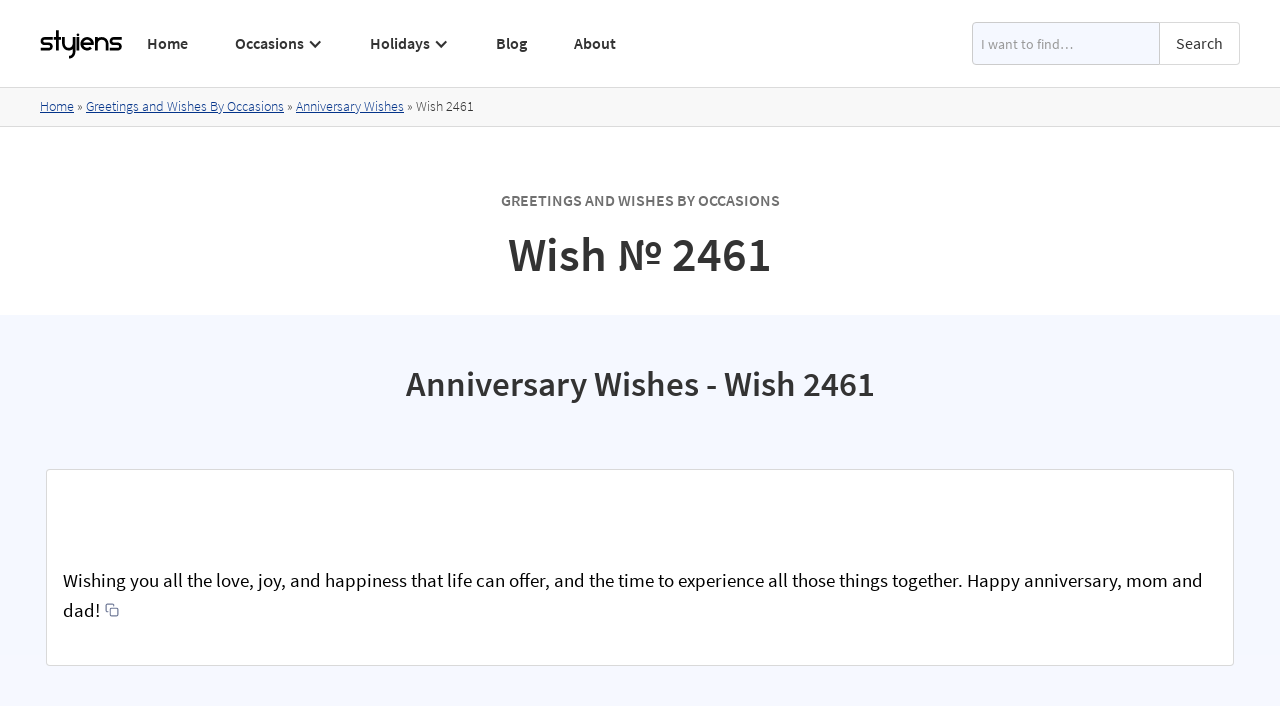

--- FILE ---
content_type: text/html; charset=utf-8
request_url: https://www.styiens.com/wishes/2461
body_size: 7812
content:
<!DOCTYPE html><!-- Last Published: Sun Nov 17 2024 09:01:34 GMT+0000 (Coordinated Universal Time) --><html data-wf-domain="www.styiens.com" data-wf-page="5ea2ea7e430492dc05bb7ecd" data-wf-site="5ea2a3e59cd8477add4f6682" lang="en" data-wf-collection="5ea2ea7e430492d153bb7ecb" data-wf-item-slug="2461"><head><meta charset="utf-8"/><title>Wish № 2461 | Styiens</title><meta content="Wishing you all the love, joy, and happiness that life can offer, and the time to experience all those things together. Happy anniversary, mom and dad!" name="description"/><meta content="Wish № 2461 | Styiens" property="og:title"/><meta content="Wishing you all the love, joy, and happiness that life can offer, and the time to experience all those things together. Happy anniversary, mom and dad!" property="og:description"/><meta content="Wish № 2461 | Styiens" property="twitter:title"/><meta content="Wishing you all the love, joy, and happiness that life can offer, and the time to experience all those things together. Happy anniversary, mom and dad!" property="twitter:description"/><meta property="og:type" content="website"/><meta content="summary_large_image" name="twitter:card"/><meta content="width=device-width, initial-scale=1" name="viewport"/><link href="https://cdn.prod.website-files.com/5ea2a3e59cd8477add4f6682/css/styiens.webflow.61d076aee.min.css" rel="stylesheet" type="text/css"/><script type="text/javascript">!function(o,c){var n=c.documentElement,t=" w-mod-";n.className+=t+"js",("ontouchstart"in o||o.DocumentTouch&&c instanceof DocumentTouch)&&(n.className+=t+"touch")}(window,document);</script><link href="https://cdn.prod.website-files.com/5ea2a3e59cd8477add4f6682/5ebf84dfe1ba904638f58531_styiens%20small.png" rel="shortcut icon" type="image/x-icon"/><link href="https://cdn.prod.website-files.com/5ea2a3e59cd8477add4f6682/5ebf84e4991f75458e6f940a_styiens.png" rel="apple-touch-icon"/><!-- Global site tag (gtag.js) - Google Analytics -->
<script async src="https://www.googletagmanager.com/gtag/js?id=G-8JCGRT56V2"></script>
<script>
  window.dataLayer = window.dataLayer || [];
  function gtag(){dataLayer.push(arguments);}
  gtag('js', new Date());

  gtag('config', 'G-8JCGRT56V2');
</script>
<script async src="https://pagead2.googlesyndication.com/pagead/js/adsbygoogle.js?client=ca-pub-9193177315648415" crossorigin="anonymous"></script>
<link rel="preconnect" href="https://global-uploads.webflow.com/">
<link rel="preconnect" href="https://cdn.prod.website-files.com/"></head><body class="body"><div data-collapse="medium" data-animation="default" data-duration="200" data-easing="ease" data-easing2="ease" data-doc-height="1" role="banner" class="navbar1 active-nav1 navbar-2 w-nav"><div class="container w-container"><div class="nav1-wrap"><a href="/" id="w-node-b60734da-8836-69d1-7aab-c19b041a71df-041a71dd" class="brand w-nav-brand"><img src="https://cdn.prod.website-files.com/5ea2a3e59cd8477add4f6682/62c1610b7389256ea8a9c4a6_Styiens%20Logo.svg" width="84" height="30" loading="lazy" alt="Styiens" class="image-5"/></a><div id="w-node-b60734da-8836-69d1-7aab-c19b041a71e1-041a71dd" class="nav1-menu-wrap"><nav role="navigation" class="nav1-menu w-nav-menu"><a href="/" class="nav-link-header w-nav-link">Home</a><a href="/greetings-wishes-occasions" class="nav-link-header hide-on-desktop w-nav-link">Occasions</a><div data-hover="false" data-delay="0" class="hide-on-mobile w-dropdown"><div class="nav-link-header dropdown w-dropdown-toggle"><div class="dropdown-icon w-icon-dropdown-toggle"></div><div class="text-block-2">Occasions</div><a href="/greetings-wishes-occasions" class="link-1px w-inline-block"></a></div><nav class="dropdown-list w-dropdown-list"><div class="w-row"><div class="w-col w-col-4 w-col-stack"><a href="/keyword/congratulations-on-your-achievement" class="dropdown-link with-icon w-inline-block"><img src="https://cdn.prod.website-files.com/5ea2a3e59cd8477add4f6682/63fb3a59303f20463e383b80_6261515639c242006fcdba57_achievements.svg" loading="lazy" alt="" class="icon-link"/><div>Achievements</div></a><a href="/keyword/anniversary-wishes" class="dropdown-link with-icon w-inline-block"><img src="https://cdn.prod.website-files.com/5ea2a3e59cd8477add4f6682/63fb3b6469b16ec594e3dd64_5f04366b37e266106d792ef5_5ea54ae527484b6c2fac55ac_champagne%20(1).svg" loading="lazy" alt="" class="icon-link"/><div>Anniversary</div></a><a href="/keyword/baby-wishes" class="dropdown-link with-icon w-inline-block"><img src="https://cdn.prod.website-files.com/5ea2a3e59cd8477add4f6682/63fb3ade1ed0512a24d0da2f_5f144fd972c622d69566116f_5ea54b01c07d7823c93a477b_child.svg" loading="lazy" alt="" class="icon-link"/><div>Baby</div></a><a href="/keyword/happy-birthday-wishes" class="dropdown-link with-icon w-inline-block"><img src="https://cdn.prod.website-files.com/5ea2a3e59cd8477add4f6682/63fb3ad3a506ca5df62eb603_6224d4641ef1ead217429184_balloons.svg" loading="lazy" alt="" class="icon-link"/><div>Birthday</div></a><a href="/keyword/congratulations-on-your-engagement" class="dropdown-link with-icon w-inline-block"><img src="https://cdn.prod.website-files.com/5ea2a3e59cd8477add4f6682/63fb3ac50e70bdbe3a546d74_61d16e463330f7841f4ffd9f_engagement.svg" loading="lazy" alt="" class="icon-link"/><div>Engagement</div></a></div><div class="w-col w-col-4 w-col-stack"><a href="/keyword/farewell-wishes" class="dropdown-link with-icon w-inline-block"><img src="https://cdn.prod.website-files.com/5ea2a3e59cd8477add4f6682/63fb3cbc0e70bd66c9547e43_6224d47b62cce958c18e9750_waving-hand.svg" loading="lazy" alt="" class="icon-link"/><div>Farewell</div></a><a href="/keyword/get-well-wishes" class="dropdown-link with-icon w-inline-block"><img src="https://cdn.prod.website-files.com/5ea2a3e59cd8477add4f6682/63fb3cfd6b8a4b7e219ea5a4_6224d4e7ef6184eead17072e_cold.svg" loading="lazy" alt="" class="icon-link"/><div>Get Well</div></a><a href="/keyword/good-luck-wishes" class="dropdown-link with-icon w-inline-block"><img src="https://cdn.prod.website-files.com/5ea2a3e59cd8477add4f6682/63fb3d3776d6a31a8d677113_6224d46e1ef1ea328442918d_clover.svg" loading="lazy" alt="" class="icon-link"/><div>Good Luck</div></a><a href="/keyword/graduation-wishes" class="dropdown-link with-icon w-inline-block"><img src="https://cdn.prod.website-files.com/5ea2a3e59cd8477add4f6682/63fb3de60123f3425088d232_5ed4f88410bcba43895fb1ab_5ea54af5808bdf6685906779_student.svg" loading="lazy" alt="" class="icon-link"/><div>Graduation</div></a><a href="/keyword/congratulations-on-your-new-home" class="dropdown-link with-icon w-inline-block"><img src="https://cdn.prod.website-files.com/5ea2a3e59cd8477add4f6682/63fb3d4455817f4add0dd641_62d6713b972bf16d93730d19_housewarming.svg" loading="lazy" alt="" class="icon-link"/><div>Housewarming</div></a></div><div class="w-col w-col-4 w-col-stack"><a href="/keyword/i-miss-you-message" class="dropdown-link with-icon w-inline-block"><img src="https://cdn.prod.website-files.com/5ea2a3e59cd8477add4f6682/63fb3db48bac0a7b1f5c508a_6388506d83b03a328034077f_heart.svg" loading="lazy" alt="" class="icon-link"/><div>Miss You</div></a><a href="/keyword/congratulations-on-your-promotion" class="dropdown-link with-icon w-inline-block"><img src="https://cdn.prod.website-files.com/5ea2a3e59cd8477add4f6682/63fb3d9a6c1e8629cc71b450_6224b4a842560146eeab4852_620b9c104cd6f9192eb98c8a_promotion.svg" loading="lazy" alt="" class="icon-link"/><div>Promotion</div></a><a href="/keyword/retirement-wishes" class="dropdown-link with-icon w-inline-block"><img src="https://cdn.prod.website-files.com/5ea2a3e59cd8477add4f6682/63fb3d81284d8758c51eff2d_6224d509878e7008d57a338b_grandma%20(1).svg" loading="lazy" alt="" class="icon-link"/><div>Retirement</div></a><a href="/keyword/thank-you-message" class="dropdown-link with-icon w-inline-block"><img src="https://cdn.prod.website-files.com/5ea2a3e59cd8477add4f6682/63fb3d6f0123f315c588cb37_6224d49c74b4f7e986f742af_give-love.svg" loading="lazy" alt="" class="icon-link"/><div>Thank You</div></a><a href="/keyword/wedding-wishes" class="dropdown-link with-icon w-inline-block"><img src="https://cdn.prod.website-files.com/5ea2a3e59cd8477add4f6682/63fb3d90911c6f5775edee71_6224d49054c4b80bac225dad_bride.svg" loading="lazy" alt="" class="icon-link"/><div>Wedding</div></a></div></div><a href="/greetings-wishes-occasions" class="dropdown-link view-all w-dropdown-link">View All</a></nav></div><a href="/greetings-and-wishes-by-holiday" class="nav-link-header hide-on-desktop w-nav-link">Holidays</a><div data-hover="false" data-delay="0" class="hide-on-mobile w-dropdown"><div class="nav-link-header dropdown w-dropdown-toggle"><div class="dropdown-icon w-icon-dropdown-toggle"></div><div class="text-block-2">Holidays</div><a href="/greetings-and-wishes-by-holiday" class="link-1px w-inline-block"></a></div><nav class="dropdown-list w-dropdown-list"><div class="w-row"><div class="w-col w-col-4 w-col-stack"><a href="/keyword/merry-christmas-wishes" class="dropdown-link with-icon w-inline-block"><img src="https://cdn.prod.website-files.com/5ea2a3e59cd8477add4f6682/63fb3ecea506ca63792f03ac_60d319a2ebe07478db7ddb80_christmas-tree.svg" loading="lazy" alt="" class="icon-link"/><div>Christmas</div></a><a href="/keyword/easter-wishes" class="dropdown-link with-icon w-inline-block"><img src="https://cdn.prod.website-files.com/5ea2a3e59cd8477add4f6682/63fb3ed88bb369de92184753_60fa8bad899a52d10425cdae_easter-egg.svg" loading="lazy" alt="" class="icon-link"/><div>Easter</div></a><a href="/keyword/happy-fathers-day-wishes" class="dropdown-link with-icon w-inline-block"><img src="https://cdn.prod.website-files.com/5ea2a3e59cd8477add4f6682/63fb3eed1098aabc42a3329f_611f9647f9be0e0c7af02f67_heart.svg" loading="lazy" alt="" class="icon-link"/><div>Father’s Day</div></a><a href="/keyword/halloween-sayings" class="dropdown-link with-icon w-inline-block"><img src="https://cdn.prod.website-files.com/5ea2a3e59cd8477add4f6682/63fb3ef955817fde920df5b8_613debeb6c60bf8d3f388ecb_pumpkin.svg" loading="lazy" alt="" class="icon-link"/><div>Halloween</div></a><a href="/keyword/hanukkah-greeting" class="dropdown-link with-icon w-inline-block"><img src="https://cdn.prod.website-files.com/5ea2a3e59cd8477add4f6682/63fb3f0b7685314bd0284064_613ded26ad5dea051aef04be_sufganiyah.svg" loading="lazy" alt="" class="icon-link"/><div>Hanukkah</div></a></div><div class="w-col w-col-4 w-col-stack"><a href="/keyword/mothers-day-wishes" class="dropdown-link with-icon w-inline-block"><img src="https://cdn.prod.website-files.com/5ea2a3e59cd8477add4f6682/63fb3f5d284d8716361f1f01_610fcdb20625e18149bea8e3_mothers-day.svg" loading="lazy" alt="" class="icon-link"/><div>Mother’s Day</div></a><a href="/keyword/new-year-wishes" class="dropdown-link with-icon w-inline-block"><img src="https://cdn.prod.website-files.com/5ea2a3e59cd8477add4f6682/63fb3f4b0e9534ff24b56d24_61065f3a46a51144621bb69f_confetti.svg" loading="lazy" alt="" class="icon-link"/><div>New Year</div></a><a href="/keyword/happy-passover-greetings" class="dropdown-link with-icon w-inline-block"><img src="https://cdn.prod.website-files.com/5ea2a3e59cd8477add4f6682/63fb3f3555817f03130df6f9_61fc1761f775792f7eb0b25e_passover.svg" loading="lazy" alt="" class="icon-link"/><div>Passover</div></a><a href="/keyword/st-patricks-day-sayings" class="dropdown-link with-icon w-inline-block"><img src="https://cdn.prod.website-files.com/5ea2a3e59cd8477add4f6682/63fb3f298bac0a37795c6b57_613decfa20f7eb2c03710239_st-patrick.svg" loading="lazy" alt="" class="icon-link"/><div>St. Patrick’s Day</div></a><a href="/keyword/thanksgiving-wishes" class="dropdown-link with-icon w-inline-block"><img src="https://cdn.prod.website-files.com/5ea2a3e59cd8477add4f6682/63fb3f1f284d8761951f190f_60c1fd52c4706f6cb8c5c044_hat.svg" loading="lazy" alt="" class="icon-link"/><div>Thanksgiving</div></a></div><div class="w-col w-col-4 w-col-stack"><a href="/keyword/happy-valentines-day-wishes" class="dropdown-link with-icon w-inline-block"><img src="https://cdn.prod.website-files.com/5ea2a3e59cd8477add4f6682/63fb3aff8bb3697d4917f376_60b227408faccc5d45833be5_love-letter.svg" loading="lazy" alt="" class="icon-link"/><div>Valentine’s Day</div></a></div></div><a href="/greetings-and-wishes-by-holiday" class="dropdown-link view-all w-dropdown-link">View All</a></nav></div><a href="/blog" class="nav-link-header w-nav-link">Blog</a><a href="/about" class="nav-link-header w-nav-link">About</a></nav><form action="/search" class="search header w-form"><input class="search-input w-input" maxlength="256" name="query" placeholder="I want to find…" type="search" id="search" required=""/><input type="submit" class="searchbottun w-button" value="Search"/></form><div class="menu-button-2 w-nav-button"><img src="https://cdn.prod.website-files.com/5ea2a3e59cd8477add4f6682/5ea2a3e59cd8477f184f69a6_Menu%20Icon.png" loading="eager" width="20" height="14" alt="" class="menu-icon"/></div></div></div></div></div><div class="section breadcrumbssection"><div class="divbredcrumbs"><div class="containerbread w-container"><div class="breadcrumbstext"><a href="/" class="link">Home</a> » </div><a href="/greetings-and-wishes-by-holiday" class="link w-condition-invisible">Greetings and Wishes By Holidays</a><div class="breadcrumbstext w-condition-invisible"> » </div><a href="/greetings-wishes-occasions" class="link">Greetings and Wishes By Occasions</a><div class="breadcrumbstext"> » </div><a href="/keyword/anniversary-wishes" class="link">Anniversary Wishes</a><div class="breadcrumbstext"> » </div><div class="breadcrumbstext">Wish </div><div class="breadcrumbstext">2461</div></div><div class="w-embed w-script"><script type="application/ld+json">
{
    "@context": "https://schema.org",
    "@type": "BreadcrumbList",
    "itemListElement": [
        {
            "@type": "ListItem",
            "position": 1,
            "name": "Home",
            "item": "https://www.styiens.com/"
        },
        {
            "@type": "ListItem",
            "position": 2,
            "name": "Greetings and Wishes By Occasions",
            "item": "https://www.styiens.com/greetings-wishes-occasions"
        },
        {
            "@type": "ListItem",
            "position": 3,
            "name": "Anniversary Wishes",
            "item": "https://www.styiens.com/keyword/anniversary-wishes"
        },
        {
            "@type": "ListItem",
            "position": 4,
            "name": "Wish 2461",
            "item": "https://www.styiens.com/wishes/2461"
        }
    ]
}
</script></div></div></div><div class="section no-bottom-margin"><div class="container w-container"><form action="/search" class="search w-form"><input class="search-input w-input" maxlength="256" name="query" placeholder="I want to find…" type="search" id="search" required=""/><input type="submit" class="searchbottun w-button" value="Search"/></form><div class="w-embed"><div class="text-label explorer">Greetings and Wishes By Occasions</div>
<h1 class="titlekeyword">Wish № 2461</h1></div></div></div><div class="tint keyword"><div class="keywordcontainer w-container"><div class="w-embed"><h2 class="titlekeyword">Anniversary Wishes - Wish 2461</h2></div><div class="divgreeting"><div data-w-id="85546f9b-46f8-ec14-e02c-95162839f12e" style="opacity:0" class="staffpickdiv"><img src="https://cdn.prod.website-files.com/5ea2a3e59cd8477add4f6682/61362018fbfd3260a3afb7b0_stars.png" alt="Top Rated Star" loading="lazy" class="stars"/><div>Staff Pick</div></div><div class="rich--text--image w-dyn-bind-empty w-richtext"></div><div class="greetingtext"><p class="paragraph-wish">Wishing you all the love, joy, and happiness that life can offer, and the time to experience all those things together. Happy anniversary, mom and dad!</p><div class="copy-to-clip-wrapper w-embed"><button id="btn" class="btn copy-to-clip w-button" data-clipboard-text="Wishing you all the love, joy, and happiness that life can offer, and the time to experience all those things together. Happy anniversary, mom and dad!"><div class="copy-icon w-embed"><div data-tippy-content="Copy to clipboard" class="ttip">
<svg width="14" height="14" viewBox="0 0 24 24" fill="none" xmlns="http://www.w3.org/2000/svg">
<path d="M5 15H4C3.46957 15 2.96086 14.7893 2.58579 14.4142C2.21071 14.0391 2 13.5304 2 13V4C2 3.46957 2.21071 2.96086 2.58579 2.58579C2.96086 2.21071 3.46957 2 4 2H13C13.5304 2 14.0391 2.21071 14.4142 2.58579C14.7893 2.96086 15 3.46957 15 4V5M11 9H20C21.1046 9 22 9.89543 22 11V20C22 21.1046 21.1046 22 20 22H11C9.89543 22 9 21.1046 9 20V11C9 9.89543 9.89543 9 11 9Z" stroke="currentColor" stroke-width="2" stroke-linecap="round" stroke-linejoin="round"></path>
</svg></div></div></button></div></div></div><div><div class="w-embed"><h3 class="titlekeyword">Related Wishes by Tags</h3></div><div class="related-wishes"><div class="w-dyn-list"><div role="list" class="relatedtagslist w-dyn-items"><div role="listitem" class="tagsitemkeywordpage w-dyn-item"><a href="/keyword/anniversary-wishes" class="tagstextblock">Anniversary Wishes</a></div><div role="listitem" class="tagsitemkeywordpage w-dyn-item"><a href="/keyword/anniversary-wishes-for-parents" class="tagstextblock">Anniversary Wishes for Parents</a></div></div></div></div><div class="divauto"><div class="w-embed"><h3 class="headingsmall">Anniversary Wishes - Greeting Card Templates</h3></div><div><div class="w-richtext"><p>Send your warmest anniversary wish to your loved one and create your very own personalized greeting card with one of our free printable greeting card design templates. All you need to do is choose an anniversary wish greeting card template from our categorized library below, print it out, fold it in half, and write your greeting inside. It couldn’t be easier to make your loved one happy with a personalized greeting card printed on your choice of premium paper! Choose your favorite template and make your very own personalized anniversary wish greeting card!</p><h3>Step by Step Guide: How to Make Your Own Anniversary Wish Greeting Card</h3><ol start="" role="list"><li>Choose your favorite anniversary wish greeting card template.</li><li>Click on it to download or use your browser’s download button.</li><li>Print it out on standard-size printer paper.</li><li>Trim the edges.</li><li>Fold in half.</li><li>Write your greeting inside.</li></ol><h4>Tips:</h4><ul role="list"><li>Choose good quality premium paper to print your greeting card on. We suggest using a heavy weight white cardstock or similar thick paper for printing.</li><li>Use a Stanley knife and a roller or a paper trimmer to cut the edges for a fine touch - be careful not to cut yourself!</li></ul></div></div><div class="w-dyn-list"><div role="list" class="mainkeywordcollectionlist w-dyn-items w-row"><div role="listitem" class="mainkeywordcollectionitem w-dyn-item w-col w-col-4"><a href="https://cdn.prod.website-files.com/5ea2a3e59cd8477b7f4f6685/5f466d8506a6a968827ffaa4_anniversary6.pdf" target="_blank" class="mainkeywordlink greetingcardlink w-inline-block"><img loading="lazy" width="240" height="170" src="https://cdn.prod.website-files.com/5ea2a3e59cd8477b7f4f6685/5f466d7f3c0ed25b19f73b79_anniversary6.jpg" alt="Anniversary Wishes" class="greetingcard"/></a></div><div role="listitem" class="mainkeywordcollectionitem w-dyn-item w-col w-col-4"><a href="https://cdn.prod.website-files.com/5ea2a3e59cd8477b7f4f6685/5f466d6b1fc8f9e778642268_anniversary5.pdf" target="_blank" class="mainkeywordlink greetingcardlink w-inline-block"><img loading="lazy" width="240" height="170" src="https://cdn.prod.website-files.com/5ea2a3e59cd8477b7f4f6685/5f466d66183e3b871a14fdc4_anniversary5.jpg" alt="Anniversary Wishes" class="greetingcard"/></a></div><div role="listitem" class="mainkeywordcollectionitem w-dyn-item w-col w-col-4"><a href="https://cdn.prod.website-files.com/5ea2a3e59cd8477b7f4f6685/5f466d5652d49e4036f2d0d7_anniversary4.pdf" target="_blank" class="mainkeywordlink greetingcardlink w-inline-block"><img loading="lazy" width="240" height="170" src="https://cdn.prod.website-files.com/5ea2a3e59cd8477b7f4f6685/5f466d511c6c6ce321a45e2d_anniversary4.jpg" alt="Anniversary Wishes" class="greetingcard"/></a></div><div role="listitem" class="mainkeywordcollectionitem w-dyn-item w-col w-col-4"><a href="https://cdn.prod.website-files.com/5ea2a3e59cd8477b7f4f6685/5f466d41e5d64ea4aec96276_anniversary3.pdf" target="_blank" class="mainkeywordlink greetingcardlink w-inline-block"><img loading="lazy" width="240" height="170" src="https://cdn.prod.website-files.com/5ea2a3e59cd8477b7f4f6685/5f466d3e5a72895835f714e5_anniversary3.jpg" alt="Anniversary Wishes" class="greetingcard"/></a></div><div role="listitem" class="mainkeywordcollectionitem w-dyn-item w-col w-col-4"><a href="https://cdn.prod.website-files.com/5ea2a3e59cd8477b7f4f6685/5f466d2dbca99a0cf9a1b384_anniversary2.pdf" target="_blank" class="mainkeywordlink greetingcardlink w-inline-block"><img loading="lazy" width="240" height="170" src="https://cdn.prod.website-files.com/5ea2a3e59cd8477b7f4f6685/5f466d28e2aff8c45a917b5a_anniversary2.jpg" alt="Anniversary Wishes" class="greetingcard"/></a></div><div role="listitem" class="mainkeywordcollectionitem w-dyn-item w-col w-col-4"><a href="https://cdn.prod.website-files.com/5ea2a3e59cd8477b7f4f6685/5f466d11f63ae32f4bae666e_anniversary1.pdf" target="_blank" class="mainkeywordlink greetingcardlink w-inline-block"><img loading="lazy" width="240" height="170" src="https://cdn.prod.website-files.com/5ea2a3e59cd8477b7f4f6685/5f466d0d3460f8300d553226_anniversary1.jpg" alt="Anniversary Wishes" class="greetingcard"/></a></div></div></div></div><h3 class="headingsmall">More Greetings Wishes Sayings and Messages</h3><div><div class="w-dyn-list"><div role="list" class="mainkeywordcollectionlist w-dyn-items w-row"><div role="listitem" class="mainkeywordcollectionitem w-dyn-item w-col w-col-4"><a href="/keyword/congratulations-on-your-achievement" class="mainkeywordlink w-inline-block"><img data-w-id="85546f9b-46f8-ec14-e02c-95162839f151" alt="Achievements" loading="lazy" src="https://cdn.prod.website-files.com/5ea2a3e59cd8477b7f4f6685/62614d34fa38eb9f4c41be8b_achievements.png" class="mainkeywordicon"/><div>Achievements</div></a></div><div role="listitem" class="mainkeywordcollectionitem w-dyn-item w-col w-col-4"><a href="/keyword/anniversary-wishes" class="mainkeywordlink w-inline-block"><img data-w-id="85546f9b-46f8-ec14-e02c-95162839f151" alt="Anniversary" loading="lazy" src="https://cdn.prod.website-files.com/5ea2a3e59cd8477b7f4f6685/5ea54ae527484b6c2fac55ac_champagne.png" class="mainkeywordicon"/><div>Anniversary</div></a></div><div role="listitem" class="mainkeywordcollectionitem w-dyn-item w-col w-col-4"><a href="/keyword/baby-wishes" class="mainkeywordlink w-inline-block"><img data-w-id="85546f9b-46f8-ec14-e02c-95162839f151" alt="Baby" loading="lazy" src="https://cdn.prod.website-files.com/5ea2a3e59cd8477b7f4f6685/5ea54b01c07d7823c93a477b_child.png" class="mainkeywordicon"/><div>Baby</div></a></div><div role="listitem" class="mainkeywordcollectionitem w-dyn-item w-col w-col-4"><a href="/keyword/happy-birthday-wishes" class="mainkeywordlink w-inline-block"><img data-w-id="85546f9b-46f8-ec14-e02c-95162839f151" alt="Birthday" loading="lazy" src="https://cdn.prod.website-files.com/5ea2a3e59cd8477b7f4f6685/6224d5834256015b6aac4b8a_balloons.png" class="mainkeywordicon"/><div>Birthday</div></a></div><div role="listitem" class="mainkeywordcollectionitem w-dyn-item w-col w-col-4"><a href="/keyword/merry-christmas-wishes" class="mainkeywordlink w-inline-block"><img data-w-id="85546f9b-46f8-ec14-e02c-95162839f151" alt="Christmas" loading="lazy" src="https://cdn.prod.website-files.com/5ea2a3e59cd8477b7f4f6685/60d3105b5c58de9fd5c9d971_christmas-tree.png" class="mainkeywordicon"/><div>Christmas</div></a></div><div role="listitem" class="mainkeywordcollectionitem w-dyn-item w-col w-col-4"><a href="/keyword/easter-wishes" class="mainkeywordlink w-inline-block"><img data-w-id="85546f9b-46f8-ec14-e02c-95162839f151" alt="Easter" loading="lazy" src="https://cdn.prod.website-files.com/5ea2a3e59cd8477b7f4f6685/60fa88adb07c31d77cfac78c_easter-egg.png" class="mainkeywordicon"/><div>Easter</div></a></div><div role="listitem" class="mainkeywordcollectionitem w-dyn-item w-col w-col-4"><a href="/keyword/congratulations-on-your-engagement" class="mainkeywordlink w-inline-block"><img data-w-id="85546f9b-46f8-ec14-e02c-95162839f151" alt="Engagement" loading="lazy" src="https://cdn.prod.website-files.com/5ea2a3e59cd8477b7f4f6685/61d16e2202a2a8e034ccb1d1_engagement.png" class="mainkeywordicon"/><div>Engagement</div></a></div><div role="listitem" class="mainkeywordcollectionitem w-dyn-item w-col w-col-4"><a href="/keyword/farewell-wishes" class="mainkeywordlink w-inline-block"><img data-w-id="85546f9b-46f8-ec14-e02c-95162839f151" alt="Farewell" loading="lazy" src="https://cdn.prod.website-files.com/5ea2a3e59cd8477b7f4f6685/6224d5b09b85a7009c54898a_waving-hand.png" class="mainkeywordicon"/><div>Farewell</div></a></div><div role="listitem" class="mainkeywordcollectionitem w-dyn-item w-col w-col-4"><a href="/keyword/happy-fathers-day-wishes" class="mainkeywordlink w-inline-block"><img data-w-id="85546f9b-46f8-ec14-e02c-95162839f151" alt="Father’s Day" loading="lazy" src="https://cdn.prod.website-files.com/5ea2a3e59cd8477b7f4f6685/611f92d7a199f6aec7d41a8d_heart.png" class="mainkeywordicon"/><div>Father’s Day</div></a></div><div role="listitem" class="mainkeywordcollectionitem w-dyn-item w-col w-col-4"><a href="/keyword/get-well-wishes" class="mainkeywordlink w-inline-block"><img data-w-id="85546f9b-46f8-ec14-e02c-95162839f151" alt="Get Well" loading="lazy" src="https://cdn.prod.website-files.com/5ea2a3e59cd8477b7f4f6685/6224d59b551fb8cc63826b2c_cold.png" class="mainkeywordicon"/><div>Get Well</div></a></div><div role="listitem" class="mainkeywordcollectionitem w-dyn-item w-col w-col-4"><a href="/keyword/good-luck-wishes" class="mainkeywordlink w-inline-block"><img data-w-id="85546f9b-46f8-ec14-e02c-95162839f151" alt="Good Luck" loading="lazy" src="https://cdn.prod.website-files.com/5ea2a3e59cd8477b7f4f6685/6224d58e425601ba4bac4bbc_clover.png" class="mainkeywordicon"/><div>Good Luck</div></a></div><div role="listitem" class="mainkeywordcollectionitem w-dyn-item w-col w-col-4"><a href="/keyword/graduation-wishes" class="mainkeywordlink w-inline-block"><img data-w-id="85546f9b-46f8-ec14-e02c-95162839f151" alt="Graduation" loading="lazy" src="https://cdn.prod.website-files.com/5ea2a3e59cd8477b7f4f6685/5ea54af5808bdf6685906779_student.png" class="mainkeywordicon"/><div>Graduation</div></a></div><div role="listitem" class="mainkeywordcollectionitem w-dyn-item w-col w-col-4"><a href="/keyword/halloween-sayings" class="mainkeywordlink w-inline-block"><img data-w-id="85546f9b-46f8-ec14-e02c-95162839f151" alt="Halloween" loading="lazy" src="https://cdn.prod.website-files.com/5ea2a3e59cd8477b7f4f6685/613ded5bf12e2e1fe22fd38f_pumpkin.png" class="mainkeywordicon"/><div>Halloween</div></a></div><div role="listitem" class="mainkeywordcollectionitem w-dyn-item w-col w-col-4"><a href="/keyword/hanukkah-greeting" class="mainkeywordlink w-inline-block"><img data-w-id="85546f9b-46f8-ec14-e02c-95162839f151" alt="Hanukkah" loading="lazy" src="https://cdn.prod.website-files.com/5ea2a3e59cd8477b7f4f6685/613ded84540d8f1734a765ca_sufganiyah.png" class="mainkeywordicon"/><div>Hanukkah</div></a></div><div role="listitem" class="mainkeywordcollectionitem w-dyn-item w-col w-col-4"><a href="/keyword/congratulations-on-your-new-home" class="mainkeywordlink w-inline-block"><img data-w-id="85546f9b-46f8-ec14-e02c-95162839f151" alt="Housewarming" loading="lazy" src="https://cdn.prod.website-files.com/5ea2a3e59cd8477b7f4f6685/62d648096aba111761383e26_housewarming.png" class="mainkeywordicon"/><div>Housewarming</div></a></div><div role="listitem" class="mainkeywordcollectionitem w-dyn-item w-col w-col-4"><a href="/keyword/i-miss-you-message" class="mainkeywordlink w-inline-block"><img data-w-id="85546f9b-46f8-ec14-e02c-95162839f151" alt="Miss You" loading="lazy" src="https://cdn.prod.website-files.com/5ea2a3e59cd8477b7f4f6685/6388479c82d2a92b5d0fcbba_heart.png" class="mainkeywordicon"/><div>Miss You</div></a></div><div role="listitem" class="mainkeywordcollectionitem w-dyn-item w-col w-col-4"><a href="/keyword/mothers-day-wishes" class="mainkeywordlink w-inline-block"><img data-w-id="85546f9b-46f8-ec14-e02c-95162839f151" alt="Mother’s Day" loading="lazy" src="https://cdn.prod.website-files.com/5ea2a3e59cd8477b7f4f6685/610fcc3fde7bb7648ebccc71_mothers-day.png" class="mainkeywordicon"/><div>Mother’s Day</div></a></div><div role="listitem" class="mainkeywordcollectionitem w-dyn-item w-col w-col-4"><a href="/keyword/new-year-wishes" class="mainkeywordlink w-inline-block"><img data-w-id="85546f9b-46f8-ec14-e02c-95162839f151" alt="New Year" loading="lazy" src="https://cdn.prod.website-files.com/5ea2a3e59cd8477b7f4f6685/61065b1a4f1c071651e277e2_confetti.png" class="mainkeywordicon"/><div>New Year</div></a></div><div role="listitem" class="mainkeywordcollectionitem w-dyn-item w-col w-col-4"><a href="/keyword/happy-passover-greetings" class="mainkeywordlink w-inline-block"><img data-w-id="85546f9b-46f8-ec14-e02c-95162839f151" alt="Passover" loading="lazy" src="https://cdn.prod.website-files.com/5ea2a3e59cd8477b7f4f6685/61fc1314628bb65cef167ab9_passover.png" class="mainkeywordicon"/><div>Passover</div></a></div><div role="listitem" class="mainkeywordcollectionitem w-dyn-item w-col w-col-4"><a href="/keyword/congratulations-on-your-promotion" class="mainkeywordlink w-inline-block"><img data-w-id="85546f9b-46f8-ec14-e02c-95162839f151" alt="Promotion" loading="lazy" src="https://cdn.prod.website-files.com/5ea2a3e59cd8477b7f4f6685/620b9c104cd6f9192eb98c8a_promotion.png" class="mainkeywordicon"/><div>Promotion</div></a></div><div role="listitem" class="mainkeywordcollectionitem w-dyn-item w-col w-col-4"><a href="/keyword/retirement-wishes" class="mainkeywordlink w-inline-block"><img data-w-id="85546f9b-46f8-ec14-e02c-95162839f151" alt="Retirement" loading="lazy" src="https://cdn.prod.website-files.com/5ea2a3e59cd8477b7f4f6685/6224d578ceb046918b15d43b_grandma.png" class="mainkeywordicon"/><div>Retirement</div></a></div><div role="listitem" class="mainkeywordcollectionitem w-dyn-item w-col w-col-4"><a href="/keyword/st-patricks-day-sayings" class="mainkeywordlink w-inline-block"><img data-w-id="85546f9b-46f8-ec14-e02c-95162839f151" alt="St. Patrick’s" loading="lazy" src="https://cdn.prod.website-files.com/5ea2a3e59cd8477b7f4f6685/613ded723a89b8f695f5d2d4_st-patrick.png" class="mainkeywordicon"/><div>St. Patrick’s</div></a></div><div role="listitem" class="mainkeywordcollectionitem w-dyn-item w-col w-col-4"><a href="/keyword/thank-you-message" class="mainkeywordlink w-inline-block"><img data-w-id="85546f9b-46f8-ec14-e02c-95162839f151" alt="Thank You" loading="lazy" src="https://cdn.prod.website-files.com/5ea2a3e59cd8477b7f4f6685/6224d5bb786212564e2a6e7b_give-love.png" class="mainkeywordicon"/><div>Thank You</div></a></div><div role="listitem" class="mainkeywordcollectionitem w-dyn-item w-col w-col-4"><a href="/keyword/thanksgiving-wishes" class="mainkeywordlink w-inline-block"><img data-w-id="85546f9b-46f8-ec14-e02c-95162839f151" alt="Thanksgiving" loading="lazy" src="https://cdn.prod.website-files.com/5ea2a3e59cd8477b7f4f6685/60c1f6e38f1ad62480220801_hat.png" class="mainkeywordicon"/><div>Thanksgiving</div></a></div><div role="listitem" class="mainkeywordcollectionitem w-dyn-item w-col w-col-4"><a href="/keyword/happy-valentines-day-wishes" class="mainkeywordlink w-inline-block"><img data-w-id="85546f9b-46f8-ec14-e02c-95162839f151" alt="Valentine’s Day" loading="lazy" src="https://cdn.prod.website-files.com/5ea2a3e59cd8477b7f4f6685/60b2239984c6fc0fd8da8049_love-letter.png" class="mainkeywordicon"/><div>Valentine’s Day</div></a></div><div role="listitem" class="mainkeywordcollectionitem w-dyn-item w-col w-col-4"><a href="/keyword/wedding-wishes" class="mainkeywordlink w-inline-block"><img data-w-id="85546f9b-46f8-ec14-e02c-95162839f151" alt="Wedding" loading="lazy" src="https://cdn.prod.website-files.com/5ea2a3e59cd8477b7f4f6685/6224d5c601fece521e7fe5f0_bride.png" class="mainkeywordicon"/><div>Wedding</div></a></div></div></div></div></div></div></div><div class="simple-footer"><div class="container w-container"><div class="footer-row white-footer-row w-row"><div class="white-footer-column w-col w-col-3"><div class="dark-footer-title">Main</div><a href="/" class="light-footer-link">Home</a><a href="/greetings-wishes-occasions" class="light-footer-link">Occasions</a><a href="/greetings-and-wishes-by-holiday" class="light-footer-link">Holidays</a><a href="/blog" class="light-footer-link">Blog</a><a href="/about" class="light-footer-link">About Us</a><a href="/contributors" class="light-footer-link">Contributors</a><a href="/terms-of-service" class="light-footer-link">Terms of Service</a><a href="/privacy-policy" class="light-footer-link">Privacy Policy</a></div><div class="white-footer-column w-col w-col-3"><div class="dark-footer-title">Occasions</div><a href="/keyword/retirement-wishes" class="light-footer-link">Retirement</a><a href="/keyword/farewell-wishes" class="light-footer-link">Farewell</a><a href="/keyword/good-luck-wishes" class="light-footer-link">Good Luck</a><a href="/keyword/graduation-wishes" class="light-footer-link">Graduation</a><a href="/keyword/get-well-wishes" class="light-footer-link">Get Well</a><a href="/keyword/anniversary-wishes" class="light-footer-link">Anniversary</a><a href="/keyword/baby-wishes" class="light-footer-link">Baby</a><a href="/keyword/wedding-wishes" class="light-footer-link">Wedding</a><a href="/keyword/thank-you-message" class="light-footer-link">Thank You</a><a href="/keyword/happy-birthday-wishes" class="light-footer-link">Birthday</a><a href="/keyword/congratulations-on-your-engagement" class="light-footer-link">Engagement</a><a href="/keyword/congratulations-on-your-promotion" class="light-footer-link">Promotion</a><a href="/keyword/congratulations-on-your-achievement" class="light-footer-link">Achievement</a><a href="/keyword/congratulations-on-your-new-home" class="light-footer-link">Housewarming</a><a href="/keyword/i-miss-you-message" class="light-footer-link">Miss You</a></div><div class="white-footer-column holiday w-col w-col-3"><div class="dark-footer-title">Holidays</div><a href="/keyword/happy-valentines-day-wishes" class="light-footer-link">Valentine’s Day</a><a href="/keyword/thanksgiving-wishes" class="light-footer-link">Thanksgiving</a><a href="/keyword/merry-christmas-wishes" class="light-footer-link">Christmas</a><a href="/keyword/easter-wishes" class="light-footer-link">Easter</a><a href="/keyword/new-year-wishes" class="light-footer-link">New Year</a><a href="/keyword/mothers-day-wishes" class="light-footer-link">Mother’s Day</a><a href="/keyword/happy-fathers-day-wishes" class="light-footer-link">Father’s Day</a><a href="/keyword/halloween-sayings" class="light-footer-link">Halloween Day</a><a href="/keyword/st-patricks-day-sayings" class="light-footer-link">St. Patrick’s Day</a><a href="/keyword/hanukkah-greeting" class="light-footer-link">Hanukkah</a><a href="/keyword/happy-passover-greetings" class="light-footer-link">Passover</a></div><div class="white-footer-column w-col w-col-3"><div class="dark-footer-title">Follow us</div><a rel="nofollow noopener noreferrer" href="https://twitter.com/styienscom" target="_blank" class="social-button twitt w-inline-block"></a><a rel="nofollow noopener noreferrer" href="https://www.producthunt.com/products/styiens" target="_blank" class="social-button producthunt w-inline-block"></a></div></div><div class="bottom-footer-block white-footer-block"></div><div><p class="bottom-footer-paragraph">© Styiens all rights reserved. All trademarks and copyrights are the sole property of their respective owners. <br/></p></div><div class="poweredby"><div class="poweredbytext">Made with ❤️ by </div><a rel="noreferrer" href="https://www.yeymedia.com" target="_blank" class="poweredbylogo">YEYMEDIA</a></div></div></div><script src="https://d3e54v103j8qbb.cloudfront.net/js/jquery-3.5.1.min.dc5e7f18c8.js?site=5ea2a3e59cd8477add4f6682" type="text/javascript" integrity="sha256-9/aliU8dGd2tb6OSsuzixeV4y/faTqgFtohetphbbj0=" crossorigin="anonymous"></script><script src="https://cdn.prod.website-files.com/5ea2a3e59cd8477add4f6682/js/webflow.391ed9084.js" type="text/javascript"></script><script src="https://cdnjs.cloudflare.com/ajax/libs/clipboard.js/1.7.1/clipboard.min.js"></script>

<script>

 new Clipboard('.btn');

</script>

<script async>
  // Tooltips
  // https://unpkg.com/tippy.js@6
  // https://unpkg.com/@popperjs/core@2
  if($('.ttip').length){
        $.getScript( "https://unpkg.com/@popperjs/core@2.11.5/dist/umd/popper.min.js" ).done(function(){
      $.getScript( "https://unpkg.com/tippy.js@6.3.7/dist/tippy-bundle.umd.min.js" ).done(function(){tippy('.ttip')});});
  };
</script></body></html>

--- FILE ---
content_type: text/html; charset=utf-8
request_url: https://www.google.com/recaptcha/api2/aframe
body_size: 268
content:
<!DOCTYPE HTML><html><head><meta http-equiv="content-type" content="text/html; charset=UTF-8"></head><body><script nonce="VMabkVNy5EpE6x4xT5y2fw">/** Anti-fraud and anti-abuse applications only. See google.com/recaptcha */ try{var clients={'sodar':'https://pagead2.googlesyndication.com/pagead/sodar?'};window.addEventListener("message",function(a){try{if(a.source===window.parent){var b=JSON.parse(a.data);var c=clients[b['id']];if(c){var d=document.createElement('img');d.src=c+b['params']+'&rc='+(localStorage.getItem("rc::a")?sessionStorage.getItem("rc::b"):"");window.document.body.appendChild(d);sessionStorage.setItem("rc::e",parseInt(sessionStorage.getItem("rc::e")||0)+1);localStorage.setItem("rc::h",'1769380791338');}}}catch(b){}});window.parent.postMessage("_grecaptcha_ready", "*");}catch(b){}</script></body></html>